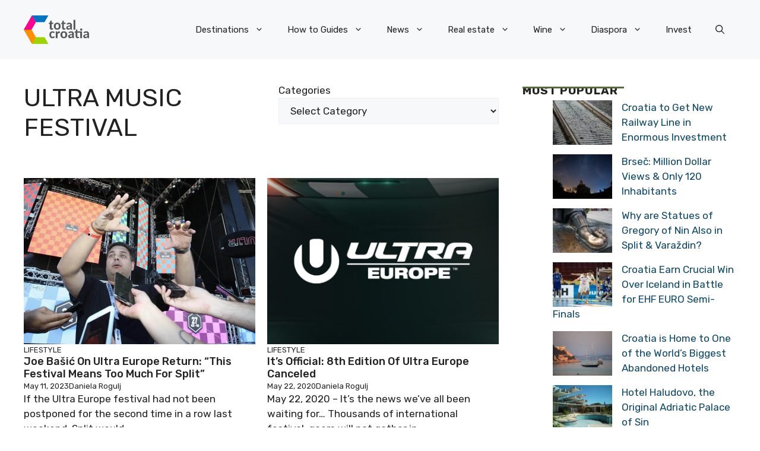

--- FILE ---
content_type: application/javascript; charset=utf-8
request_url: https://fundingchoicesmessages.google.com/f/AGSKWxX05dihfcqsGhGZbQ983lTTanowKmDJpeuDzdMuxEtYdbN3pumovnChzn_tWewzVlVcsQy75fxB51YAUkiZKsvje_g0JQBFSjXakW8SkSoOUQBa6-tO2THDdMzUcTxsKNZ0eweMu1omwtREyB8H2D_yaYacSfPhhPzcH8dzo0ysuKgRgN4somIDFCnY/_/ads/google1./ads/index-/ads-header-?adtarget=/www/ad_
body_size: -1288
content:
window['a15032aa-50e2-41db-a1c6-73063944c56f'] = true;